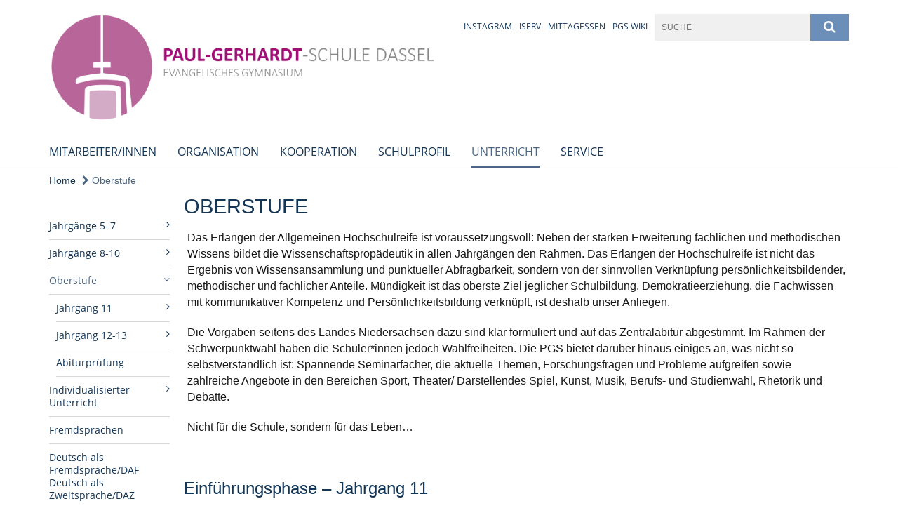

--- FILE ---
content_type: text/html; charset=utf-8
request_url: https://www.pgs-dassel.de/05_Unterricht/05_03_Oberstufe
body_size: 9908
content:
<!DOCTYPE html>
<html lang='de'>
<head>
<!--[if lt IE 9]>
<script>'article aside footer header nav section time'.replace(/\w+/g,function(n){document.createElement(n)})</script>
<![endif]-->
<meta http-equiv="content-type" content="text/html; charset=utf-8" />
<title>Oberstufe</title>
<meta name="lang" content="de" />
<meta name="x-template" content="max-e:pages/overview" />


<meta name="csrf-param" content="authenticity_token" />
<meta name="csrf-token" content="qZc+DSPMgZS33JNgRfoMX4slnnJljkMppBfDg1fqivC32rwYvvWan5vHgXhcxuTlUbKaWs5C5qMSyb5gj7xmAA==" />
<meta charset='utf-8'>
<meta content='paul_gerhardt_schule' name='x-siteprefix'>
<meta content='uriel' name='x-max-e-server'>
<meta content='IE=Edge,chrome=1' http-equiv='X-UA-Compatible'>
<meta content='width=device-width, initial-scale=1.0' name='viewport'>
<meta content='same-origin' name='referrer'>
<link rel="stylesheet" media="screen" href="https://assets-uriel.max-e.info/assets/application-f10422fc8e43019666c0b0452505b6cf4faae8c640daa8c6542361c73d3c225c.css" />
<script src="https://assets-uriel.max-e.info/assets/application-83f87e3944d58de5ad99a30bf6ab8b1f8801f5d0896d5b396a8d1393be150677.js"></script>
<!-- /Favicon -->
<link rel="shortcut icon" type="image/x-icon" href="https://assets-uriel.max-e.info/assets/favicon-8a72b676776f0bd1270c277d3eefd2ac5e00e6b5272ef53a8d9e64f8cba53e05.ico?v=2" />
<!-- / Page Properties CSS -->
<style>
  /**
   * Variables
   */
  /**
   * Text
   */
  /**
   * Buttons
   */
  /**
   * Input
   */
  /**
   * Mixins
   */
  /**
   * Typography
   */
  body,
  html {
    font-family: verdana, Arial, Helvetica, sans-serif;
    font-size: 16px;
    font-weight: normal;
    line-height: 23.2px;
    color: #171717;
    background: #ffffff; }
  
  h1 {
    font-size: 28.8px;
    font-weight: normal;
    font-family: Verdana, Arial, Helvetica, sans-serif;
    line-height: 1.5;
    margin: 0;
      margin-bottom: 10px;
    display: inline-block;
    color: #133556; }
    h1:after {
      clear: both;
      content: "";
      display: table; }
    h1.block {
      display: block; }
    h1.inline {
      display: inline-block; }
  
  h2 {
    font-size: 24px;
    font-weight: normal;
    font-family: Verdana, Arial, Helvetica, sans-serif;
    line-height: 1.3;
    margin: 0;
      margin-bottom: 10px;
    display: inline-block;
    color: #133556; }
    h2:after {
      clear: both;
      content: "";
      display: table; }
    h2.block {
      display: block; }
    h2.inline {
      display: inline-block; }
  
  h3 {
    font-size: 17.6px;
    font-weight: bold;
    font-family: Verdana, Arial, Helvetica, sans-serif;
    line-height: 1.5;
    margin: 0;
      margin-bottom: 10px;
    display: inline-block;
    color: #133556; }
    h3:after {
      clear: both;
      content: "";
      display: table; }
    h3.block {
      display: block; }
    h3.inline {
      display: inline-block; }
  
  h4,
  .sv_qstn h5 {
    font-size: 16px;
    font-weight: bold;
    font-family: Verdana, Arial, Helvetica, sans-serif;
    line-height: 20px;
    margin: 0;
      margin-bottom: 10px;
    display: inline-block;
    color: #133556; }
    h4:after,
    .sv_qstn h5:after {
      clear: both;
      content: "";
      display: table; }
    h4.block,
    .sv_qstn h5.block {
      display: block; }
    h4.inline,
    .sv_qstn h5.inline {
      display: inline-block; }
  
  #homepage .underlined {
    border-bottom: 1px solid #133556; }
  
  p {
    font-size: 16px;
    line-height: 23.2px; }
  
  .supplement {
    color: #171717;
    font-size: 12.8px;
    line-height: 24px; }
  
  .leaflet-container a,
  a {
    color: #133556; }
    .leaflet-container a:hover, .leaflet-container a:active, .leaflet-container a.active, .leaflet-container a:focus,
    a:hover,
    a:active,
    a.active,
    a:focus {
      color: #4b6682; }
      .leaflet-container a:hover.icon:before, .leaflet-container a:hover.icon:after, .leaflet-container a:active.icon:before, .leaflet-container a:active.icon:after, .leaflet-container a.active.icon:before, .leaflet-container a.active.icon:after, .leaflet-container a:focus.icon:before, .leaflet-container a:focus.icon:after,
      a:hover.icon:before,
      a:hover.icon:after,
      a:active.icon:before,
      a:active.icon:after,
      a.active.icon:before,
      a.active.icon:after,
      a:focus.icon:before,
      a:focus.icon:after {
        color: #4b6682; }
    .leaflet-container a .text,
    a .text {
      color: #171717; }
  
  input {
    color: #171717;
    font-size: 16px;
    line-height: 22.4px;
    border: 1px solid #d8d8d8; }
    input::-webkit-input-placeholder, input:-moz-placeholder, input::-moz-placeholder, input:-ms-input-placeholder {
      color: #133556; }
      input::-webkit-input-placeholder:active::-webkit-input-placeholder, input::-webkit-input-placeholder:active:-moz-placeholder, input::-webkit-input-placeholder:active::-moz-placeholder, input::-webkit-input-placeholder:active:-ms-input-placeholder, input::-webkit-input-placeholder:focus::-webkit-input-placeholder, input::-webkit-input-placeholder:focus:-moz-placeholder, input::-webkit-input-placeholder:focus::-moz-placeholder, input::-webkit-input-placeholder:focus:-ms-input-placeholder, input:-moz-placeholder:active::-webkit-input-placeholder, input:-moz-placeholder:active:-moz-placeholder, input:-moz-placeholder:active::-moz-placeholder, input:-moz-placeholder:active:-ms-input-placeholder, input:-moz-placeholder:focus::-webkit-input-placeholder, input:-moz-placeholder:focus:-moz-placeholder, input:-moz-placeholder:focus::-moz-placeholder, input:-moz-placeholder:focus:-ms-input-placeholder, input::-moz-placeholder:active::-webkit-input-placeholder, input::-moz-placeholder:active:-moz-placeholder, input::-moz-placeholder:active::-moz-placeholder, input::-moz-placeholder:active:-ms-input-placeholder, input::-moz-placeholder:focus::-webkit-input-placeholder, input::-moz-placeholder:focus:-moz-placeholder, input::-moz-placeholder:focus::-moz-placeholder, input::-moz-placeholder:focus:-ms-input-placeholder, input:-ms-input-placeholder:active::-webkit-input-placeholder, input:-ms-input-placeholder:active:-moz-placeholder, input:-ms-input-placeholder:active::-moz-placeholder, input:-ms-input-placeholder:active:-ms-input-placeholder, input:-ms-input-placeholder:focus::-webkit-input-placeholder, input:-ms-input-placeholder:focus:-moz-placeholder, input:-ms-input-placeholder:focus::-moz-placeholder, input:-ms-input-placeholder:focus:-ms-input-placeholder {
        opacity: 0; }
    input:active, input:focus {
      border: 1px solid #6c8fba; }
  
  label {
    font-size: 16px;
    font-weight: normal;
    line-height: 22.4px; }
  
  .date {
    color: #171717; }
  
  /**
   * Lists
   */
  .content ul li:before {
    color: #133556; }
  .content ol li:before {
    color: #133556; }
  
  /**
   * Defaults
   */
  .article-highlight {
    background: rgba(19, 53, 86, 0.1);
    padding: 15px; }
  
  .purple-light-bg {
    background-color: #6c8fba; }
  
  .button-link {
    cursor: pointer;
    display: inline-block;
    font-size: 16px;
    font-weight: normal;
    background-color: #6c8fba;
    -webkit-transition: background-color 0.5s ease;
    -moz-transition: background-color 0.5s ease;
    -o-transition: background-color 0.5s ease;
    transition: background-color 0.5s ease;
    text-align: center;
    color: #fff;
    line-height: 22.4px;
    padding: 10px;
    width: 100%; }
  
  .ul-columns {
    -moz-column-count: 2;
    -moz-column-gap: 20px;
    -webkit-column-count: 2;
    -webkit-column-gap: 20px;
    column-count: 2;
    column-gap: 20px;
    list-style-position: inside; }
    .ul-columns:hover {
      background-color: #133556;
      color: #fff; }
  
  /**
   * Buttons
   */
  .btn {
    background-color: #ffffff;
    border-color: #ffffff;
    color: #171717; }
    .btn:hover, .btn:focus, .btn:active, .btn.active {
      background-color: #ebebeb;
      border-color: #e0e0e0;
      color: #171717; }
    .btn.disabled, .btn.disabled:hover, .btn.disabled:focus, .btn.disabled:active, .btn.disabled.active, .btn[disabled], .btn[disabled]:hover, .btn[disabled]:focus, .btn[disabled]:active, .btn[disabled].active {
      background-color: #ffffff;
      border-color: #ffffff;
      opacity: 0.7; }
    .btn .badge {
      background-color: #fff;
      color: #ffffff; }
    .btn.primary, .btn-primary, .btn.press {
      background-color: #133556;
      border-color: #133556;
      color: white; }
      .btn.primary:hover, .btn.primary:focus, .btn.primary:active, .btn.primary.active, .btn-primary:hover, .btn-primary:focus, .btn-primary:active, .btn-primary.active, .btn.press:hover, .btn.press:focus, .btn.press:active, .btn.press.active {
        background-color: #0c2035;
        border-color: #081624;
        color: white; }
      .btn.primary.disabled, .btn.primary.disabled:hover, .btn.primary.disabled:focus, .btn.primary.disabled:active, .btn.primary.disabled.active, .btn.primary[disabled], .btn.primary[disabled]:hover, .btn.primary[disabled]:focus, .btn.primary[disabled]:active, .btn.primary[disabled].active, .btn-primary.disabled, .btn-primary.disabled:hover, .btn-primary.disabled:focus, .btn-primary.disabled:active, .btn-primary.disabled.active, .btn-primary[disabled], .btn-primary[disabled]:hover, .btn-primary[disabled]:focus, .btn-primary[disabled]:active, .btn-primary[disabled].active, .btn.press.disabled, .btn.press.disabled:hover, .btn.press.disabled:focus, .btn.press.disabled:active, .btn.press.disabled.active, .btn.press[disabled], .btn.press[disabled]:hover, .btn.press[disabled]:focus, .btn.press[disabled]:active, .btn.press[disabled].active {
        background-color: #133556;
        border-color: #133556;
        opacity: 0.7; }
      .btn.primary .badge, .btn-primary .badge, .btn.press .badge {
        background-color: #fff;
        color: #133556; }
    .btn.news {
      background-color: #4b6682;
      border-color: #4b6682;
      color: white; }
      .btn.news:hover, .btn.news:focus, .btn.news:active, .btn.news.active {
        background-color: #3c5268;
        border-color: #35485b;
        color: white; }
      .btn.news.disabled, .btn.news.disabled:hover, .btn.news.disabled:focus, .btn.news.disabled:active, .btn.news.disabled.active, .btn.news[disabled], .btn.news[disabled]:hover, .btn.news[disabled]:focus, .btn.news[disabled]:active, .btn.news[disabled].active {
        background-color: #4b6682;
        border-color: #4b6682;
        opacity: 0.7; }
      .btn.news .badge {
        background-color: #fff;
        color: #4b6682; }
  
  button {
    cursor: pointer;
    display: inline-block;
    font-size: 16px;
    font-weight: normal;
    background-color: #6c8fba;
    -webkit-transition: background-color 0.5s ease;
    -moz-transition: background-color 0.5s ease;
    -o-transition: background-color 0.5s ease;
    transition: background-color 0.5s ease;
    text-align: center;
    color: #fff;
    line-height: 22.4px;
    padding: 10px;
    width: 100%;
    border: 0;
    margin-top: 20px; }
    button[disabled] {
      background: #cccccc;
      cursor: not-allowed; }
  
  /**
   * Navigation
   */
  #main-navi li a,
  #meta li a,
  #left-navi li a {
    color: #133556;
    font-family: "Open Sans"; }
    #main-navi li a:active, #main-navi li a.active, #main-navi li a.icon:before,
    #meta li a:active,
    #meta li a.active,
    #meta li a.icon:before,
    #left-navi li a:active,
    #left-navi li a.active,
    #left-navi li a.icon:before {
      color: #4b6682; }
    #main-navi li a:hover, #main-navi li a:focus,
    #meta li a:hover,
    #meta li a:focus,
    #left-navi li a:hover,
    #left-navi li a:focus {
      color: #6c8fba; }
  
  #main-navi ul.second-level-nav a:hover, #main-navi ul.second-level-nav a:active, #main-navi ul.second-level-nav a.active, #main-navi ul.second-level-nav a:focus {
    border-bottom: 1px solid #4b6682; }
  #main-navi li a {
    font-size: 16px;
    line-height: 20px; }
    #main-navi li a:active, #main-navi li a.active {
      border-bottom: 3px solid #4b6682; }
    #main-navi li a:hover, #main-navi li a:focus {
      border-bottom: 3px solid #6c8fba; }
  #main-navi .button > a {
    border: 3px solid #133556;
    background-color: #133556; }
  #main-navi #hkd-layer a {
    color: #6c8fba; }
    #main-navi #hkd-layer a:hover, #main-navi #hkd-layer a:active, #main-navi #hkd-layer a.active, #main-navi #hkd-layer a:focus {
      color: #133556; }
  
  #mobile-navi-alternative a:hover, #mobile-navi-alternative a:focus, #mobile-navi-alternative a:active, #mobile-navi-alternative a.active,
  #mobile-navi-alternative .sub-link:hover,
  #mobile-navi-alternative .sub-link:focus,
  #mobile-navi-alternative .sub-link:active,
  #mobile-navi-alternative .sub-link.active {
    color: #6c8fba; }
  
  #mobile-navigation .button > a,
  #mobile-navigation .button .sub-link,
  #mobile-navi-alternative .button > a,
  #mobile-navi-alternative .button .sub-link {
    background-color: #6c8fba; }
    #mobile-navigation .button > a:hover, #mobile-navigation .button > a:focus, #mobile-navigation .button > a:active, #mobile-navigation .button > a.active,
    #mobile-navigation .button .sub-link:hover,
    #mobile-navigation .button .sub-link:focus,
    #mobile-navigation .button .sub-link:active,
    #mobile-navigation .button .sub-link.active,
    #mobile-navi-alternative .button > a:hover,
    #mobile-navi-alternative .button > a:focus,
    #mobile-navi-alternative .button > a:active,
    #mobile-navi-alternative .button > a.active,
    #mobile-navi-alternative .button .sub-link:hover,
    #mobile-navi-alternative .button .sub-link:focus,
    #mobile-navi-alternative .button .sub-link:active,
    #mobile-navi-alternative .button .sub-link.active {
      color: #6c8fba; }
  
  #meta li a {
    font-size: 12px;
    line-height: 18px; }
  
  #left-navi li a {
    font-size: 14px;
    line-height: 18px; }
  
  #toggle-mobile-nav {
    color: #133556; }
    #toggle-mobile-nav:hover, #toggle-mobile-nav:focus {
      color: #4b6682; }
  
  #header-hkd #toggle-mobile-nav {
    color: #133556; }
    #header-hkd #toggle-mobile-nav:hover, #header-hkd #toggle-mobile-nav:focus {
      color: #6c8fba; }
  
  .mobileNavigation-wrapper a:hover {
    color: #133556; }
  
  /**
   * Boxen
   */
  .email-container,
  .box {
    background: #f0f0f0; }
  
  /**
   * Search
   */
  .search-form button {
    background-color: #6c8fba; }
  
  .content #query {
    border: 1px solid #6c8fba; }
  
  .search {
    background-color: #6c8fba; }
  
  #g-and-k-search .bootstrap-select {
    border: 1px solid #6c8fba; }
  
  /**
   * Header
   */
  #header .sprengel-name {
    color: #133556; }
  
  .header-bg {
    background-color: #ffffff; }
  
  #logo-subline {
    color: #133556;
    font-family: verdana, Arial, Helvetica, sans-serif; }
  
  /**
   * Slider
   */
  .homepage-slider .slick-slide .more,
  .header-slider .slick-slide .more {
    color: #133556; }
  
  /**
   * Wir E Box
   */
  .wir-e-box a.block:hover .name, .wir-e-box a.block:focus .name, .wir-e-box a.block:active .name {
    color: #4b6682; }
  
  /**
   * Overview Teaser Collection
   */
  .overview-teaser .teaser {
    background: #6c8fba; }
    .overview-teaser .teaser:hover .read-more {
      background-color: #133556; }
  .overview-teaser .text {
    position: absolute;
    content: "";
    top: 0;
    height: 100%;
    width: 100%;
    background-color: #6c8fba;
    background-color: rgba(108, 143, 186, 0.15); }
  .overview-teaser .read-more {
    cursor: pointer;
    display: inline-block;
    font-size: 16px;
    font-weight: normal;
    background-color: #6c8fba;
    -webkit-transition: background-color 0.5s ease;
    -moz-transition: background-color 0.5s ease;
    -o-transition: background-color 0.5s ease;
    transition: background-color 0.5s ease;
    text-align: center;
    color: #fff;
    line-height: 22.4px;
    padding: 10px;
    width: 100%; }
  
  /**
   * Overview Main teaser
   */
  .overview-main-teaser .content-right {
    background: #f0f0f0; }
  .overview-main-teaser .search-btn {
    cursor: pointer;
    display: inline-block;
    font-size: 16px;
    font-weight: normal;
    background-color: #6c8fba;
    -webkit-transition: background-color 0.5s ease;
    -moz-transition: background-color 0.5s ease;
    -o-transition: background-color 0.5s ease;
    transition: background-color 0.5s ease;
    text-align: center;
    color: #fff;
    line-height: 22.4px;
    padding: 10px;
    width: 100%; }
  .overview-main-teaser .date {
    font-size: 20px;
    line-height: 25px;
    color: #171717; }
  .overview-main-teaser .text {
    font-size: 20px; }
  .overview-main-teaser .verse {
    color: #171717; }
  
  /**
   * Marginal
   */
  .marginal p {
    color: #171717; }
  .marginal .content-element article {
    background: #f0f0f0; }
  .marginal h2 {
    font-size: 24px;
    font-weight: normal;
    font-family: Verdana, Arial, Helvetica, sans-serif;
    line-height: 1.3;
    margin: 0;
      margin-bottom: 10px;
    display: inline-block;
    color: #133556;
    border-bottom: 3px solid #133556; }
    .marginal h2:after {
      clear: both;
      content: "";
      display: table; }
    .marginal h2.block {
      display: block; }
    .marginal h2.inline {
      display: inline-block; }
  .marginal h3 {
    font-size: 17.6px;
    font-weight: normal;
    font-family: Verdana, Arial, Helvetica, sans-serif;
    line-height: 1.5;
    margin: 0;
      margin-bottom: 10px;
    display: inline-block;
    color: #133556;
    border-bottom: 3px solid #133556; }
    .marginal h3:after {
      clear: both;
      content: "";
      display: table; }
    .marginal h3.block {
      display: block; }
    .marginal h3.inline {
      display: inline-block; }
  
  /**
   * Events */
  #events .event-box {
    background: #f0f0f0; }
    #events .event-box .date {
      background-color: #6c8fba; }
      #events .event-box .date.highlight-event {
        background-color: #133556; }
    #events .event-box .text {
      height: 94.3px; }
      @media (min-width: 442px) and (max-width: 991px) {
        #events .event-box .text {
          -webkit-line-clamp: 3;
          -moz-line-clamp: 3;
          height: 47.9px; } }
      @media (min-width: 992px) and (max-width: 1200px) {
        #events .event-box .text {
          -webkit-line-clamp: 4;
          -moz-line-clamp: 4;
          height: 71.1px; } }
    #events .event-box .info {
      color: #171717; }
    #events .event-box .location {
      color: #9b9b9b;
      font-size: 12.8px;
      line-height: 15.36px; }
  
  #event-search .btn.search:hover {
    background-color: #133556; }
  
  #event .title {
    color: #133556; }
  #event .image-source {
    font-size: 12.8px;
    line-height: 15.36px;
    color: #171717; }
  #event .date {
    color: #133556; }
  #event .icon:before {
    font-size: 16px;
    color: #133556; }
  
  /**
   * Video/Audio
   */
  .vjs-default-skin .vjs-progress-holder .vjs-play-progress {
    background-color: #4b6682; }
  .vjs-default-skin .vjs-volume-level {
    background-color: #4b6682; }
  .vjs-default-skin .vjs-slider {
    background-color: #133556;
    background-color: rgba(19, 53, 86, 0.9); }
  
  /**
   * HP Topics
   */
  #hp-topics .hp-teaser .button {
    cursor: pointer;
    display: inline-block;
    font-size: 16px;
    font-weight: normal;
    background-color: #6c8fba;
    -webkit-transition: background-color 0.5s ease;
    -moz-transition: background-color 0.5s ease;
    -o-transition: background-color 0.5s ease;
    transition: background-color 0.5s ease;
    text-align: center;
    color: #fff;
    line-height: 22.4px;
    padding: 10px;
    width: 100%; }
  #hp-topics .hp-teaser .text p {
    height: 92.8px; }
  #hp-topics .hp-teaser .text h3 {
    font-size: 20px;
    line-height: 25px; }
  #hp-topics .more-topics .show-more-topics {
    color: #133556; }
  #hp-topics .more-topics:before {
    color: #133556; }
  #hp-topics .more-topics:hover .show-more-topics {
    color: #6c8fba; }
  #hp-topics .more-topics:hover:before {
    color: #6c8fba; }
  
  /**
   * News
   */
  .news-press:before {
    color: #133556; }
  .news-press .button.news, .news-press .button.teaser_news {
    background-color: #4b6682;
    color: #fff; }
  .news-press .button.press {
    background-color: #133556;
    color: #fff; }
  .news-press .show-mote-news-press {
    color: #133556; }
  .news-press .more-news-press:hover .show-more-news-press {
    color: #6c8fba; }
  .news-press .more-news-press:hover:before {
    color: #6c8fba; }
  .news-press article .type {
    border-top: 1px solid #ffffff; }
  .news-press .text p {
    height: 69.6px; }
  .news-press .date {
    color: #171717;
    font-size: 12.8px;
    line-height: 15.36px; }
  .news-press h3 {
    max-height: 3; }
  
  .hkd-site .news-press .button.news, .hkd-site .news-press .button.teaser_news {
    background-color: #133556; }
  .hkd-site .news-press .more-news-press .show-more-news-press, .hkd-site .news-press .more-news-press:before {
    color: #6c8fba; }
  .hkd-site .news-press .more-news-press:hover .show-more-news-press, .hkd-site .news-press .more-news-press:hover:before {
    color: #133556; }
  
  /**
   * Bootstrap select
   */
  .bootstrap-select:not([class*="col-"]):not([class*="form-control"]):not(.input-group-btn) .caret {
    background-color: #6c8fba; }
  .bootstrap-select:not([class*="col-"]):not([class*="form-control"]):not(.input-group-btn) .dropdown-toggle:focus {
    border-color: #133556; }
  .bootstrap-select:not([class*="col-"]):not([class*="form-control"]):not(.input-group-btn) .dropdown-menu {
    color: #171717; }
  
  /**
   */ Fancybox
   */
  .fancybox-close:before {
    color: #133556; }
  
  .fancybox-nav:hover span {
    color: #133556; }
  
  /**
   * Footer
   */
  #footer a {
    font-size: 14px;
    line-height: 18px; }
  
  .hkd-site #footer a {
    color: #133556; }
    .hkd-site #footer a:hover, .hkd-site #footer a:focus {
      color: #6c8fba; }
    .hkd-site #footer a:active, .hkd-site #footer a.active {
      color: #4b6682; }
  
  /**
   * Footnote
   */
  .footnote p {
    color: #171717; }
  
  /**
   * Forms
   */
  .form-horizontal {
    color: #171717; }
  
  .required-fields {
    font-size: 12.8px;
    line-height: 15.36px; }
  
  /**
   * Gallery
   */
  .gallery .img-description p {
    color: #171717; }
  
  /**
   * Content
   */
  .content .content-title h3 {
    color: #171717; }
  .content .article .text-source {
    color: #171717;
    font-size: 12.8px; }
  .content li:before {
    color: #171717; }
  
  /**
   * Media releases
   */
  .media-release-item p {
    color: #171717; }
  
  .release-type-date {
    color: #171717; }
  
  /**
   * Newsletter
   */
  .newsletter #email {
    background-color: #ffffff; }
  
  /**
   * Extra highlighting newsletter on homepage
   */
  #homepage .website-color {
    background-color: #ffffff; }
  
  /**
   * Pers details
   */
  .pers_details h3 {
    color: #171717; }
  
  /**
   * Quotes
   */
  blockquotes {
    color: #171717;
    line-height: 23.2px;
    font-size: 16px; }
    blockquotes:before {
      color: #171717; }
    blockquotes + figcaption {
      color: #171717;
      font-size: 12.8px;
      line-height: 15.36px; }
  
  /**
   * Search
   */
  #query {
    background-color: #f0f0f0;
    color: #133556;
    font-size: 12px; }
  
  #query[placeholder] {
    color: #133556; }
  
  #site-search-hkd #query,
  #site-search-hkd #people-search-query,
  #people-search #query,
  #people-search #people-search-query {
    font-size: 12px; }
  #site-search-hkd button,
  #people-search button {
    background-color: transparent;
    color: #133556;
    outline: none; }
  @media (max-width: 768px) {
    #site-search-hkd button,
    #people-search button {
      background-color: #7f7f7f; }
    #site-search-hkd .react-autosuggest__container,
    #people-search .react-autosuggest__container {
      background-color: #f0f0f0; } }
  
  @media (max-width: 768px) {
    #people-search-query[placeholder] {
      color: #133556; } }
  
  #header.header-belongs-to-hkd #site-search-hkd button,
  #header.header-belongs-to-hkd #people-search button {
    color: #7f7f7f; }
  #header.header-belongs-to-hkd #toggle-mobile-nav {
    color: #7f7f7f; }
  
  /**
   * Mottoes
   */
  #calendar a.active, #calendar a:hover, #calendar a:focus {
    background-color: #4b6682; }
  
  /**
   * Table
   */
  .table-wrapper {
    color: #171717; }
  
  /**
   * Teaser
   */
  article.teaser a p {
    color: #171717; }
  article.teaser a:hover p, article.teaser a:active p, article.teaser a:focus p {
    color: #171717; }
  
  /**
   * Video
   */
  video h3 {
    color: #171717; }
  
  /**
   * Social share
   */
  .social-media-share a {
    border: 1px solid #133556;
    color: #133556; }
  
  /**
   * Productbox
   */
  .product-box .product-name {
    color: #133556; }
  .product-box .to-product {
    cursor: pointer;
    display: inline-block;
    font-size: 16px;
    font-weight: normal;
    background-color: #6c8fba;
    -webkit-transition: background-color 0.5s ease;
    -moz-transition: background-color 0.5s ease;
    -o-transition: background-color 0.5s ease;
    transition: background-color 0.5s ease;
    text-align: center;
    color: #fff;
    line-height: 22.4px;
    padding: 10px;
    width: 100%; }
    .product-box .to-product:hover, .product-box .to-product:focus {
      background-color: #133556; }
  .product-box .product-teaser .fa-search-plus {
    color: rgba(108, 143, 186, 0.6); }
  
  /**
   * Bread crumb
   */
  .breadcrumb-content a {
    color: #133556;
    font-size: 14px;
    line-height: 18px; }
    .breadcrumb-content a:hover, .breadcrumb-content a:focus {
      color: #6c8fba; }
    .breadcrumb-content a:active, .breadcrumb-content a.active {
      color: #4b6682; }
  
  /**
   * Social Media Area
   */
  .social-media .icon.global {
    background: #133556; }
  
  .social-media-more:before {
    color: #133556; }
  .social-media-more:hover, .social-media-more:hover:before {
    color: #6c8fba; }
  
  /**
   * Landing page
   */
  @media (min-width: 768px) {
    .landingpage #branding {
      border-bottom: 10px solid #133556; } }
  @media (min-width: 768px) {
    .landingpage .link-to-home {
      background: #133556; }
      .landingpage .link-to-home a {
        color: #fff; } }
  
  /**
   * Geo Maps
   */
  #geo-maps h2 {
    color: #133556; }
  
  .map-info h3 {
    height: 36.4px; }
  
  /**
   * Panels
   */
  .panel > a {
    border-left: 3px solid #4b6682;
    padding-right: 25px; }
    .panel > a.collapsed {
      border-color: #133556;
      color: #133556; }
      .panel > a.collapsed:hover {
        border-color: #4b6682; }
  .panel > div {
    background-color: #ffffff;
    border-left: 3px solid #4b6682; }
  .panel .panel > a.collapsed {
    border-left: 2px solid #6c8fba; }
  .panel .panel > a:hover {
    border-color: #4b6682; }
  
  /**
   * Pagination
   */
  .pagination .current {
    color: #6c8fba; }
  .pagination .previous_page,
  .pagination .next_page {
    background-color: #6c8fba; }
    .pagination .previous_page:hover, .pagination .previous_page:focus, .pagination .previous_page:active, .pagination .previous_page.active,
    .pagination .next_page:hover,
    .pagination .next_page:focus,
    .pagination .next_page:active,
    .pagination .next_page.active {
      background-color: #133556; }
  
  /**
   * People search HkD
   */
  .react-autosuggest__suggestions-list li {
    color: #133556; }
    .react-autosuggest__suggestions-list li:hover, .react-autosuggest__suggestions-list li:focus, .react-autosuggest__suggestions-list li:active, .react-autosuggest__suggestions-list li.react-autosuggest__suggestion--highlighted {
      color: #6c8fba; }
  
  /**
   * Courses
   */
  .course strong {
    font-weight: bold;
    color: #133556; }
  
  #faq-overview .category-box {
    border: 1px solid #133556; }
  
  /**
   * Webforms
   */
  .webform-article input[type=text],
  .webform-article input[type=number],
  .webform-article input[type=email] {
    border-left-color: #133556; }
  
  .sv-ranking-item__icon {
    fill: #133556 !important; }
  
  .sv_main.sv_main .sv-boolean__switch {
    background-color: #133556 !important; }
  
  /**
   * Door Calendar
   */
  .calendar-door-content-text {
    font-family: Verdana, Arial, Helvetica, sans-serif; }
  
  .calendar-door-content-circle {
    background-color: #133556; }
</style>


</head>
<body class='' data-site-prefix='paul_gerhardt_schule' data-template='overview' id='overview'>
<a id='page-top'></a>
<header class='header-bg' id='header'>
<div class='container'>
<div class='row'>
<div class='col-xs-12 col-md-6'>
<div class='visible-xs visible-sm' data-component='mobile-navi-alternative' id='main-navi-mobile'>
<span class='pull-right' id='toggle-mobile-nav'>
<i class='fa fa-bars'></i>
</span>
<div class='clearfix'></div>
</div>
<a id="branding" href="/"><img src="https://assets-uriel.max-e.info/damfiles/logo/paul_gerhardt_schule/E_Logos_und_Designelemente/Logo-mit-Text_neu.png0-be4414706d33cf91e91d956867352ddc.png" alt="" width="750.0" height="200" class="brand boc" title="" srcset="https://assets-uriel.max-e.info/damfiles/logo/paul_gerhardt_schule/E_Logos_und_Designelemente/Logo-mit-Text_neu.png0_050-be4414706d33cf91e91d956867352ddc.png 375w, https://assets-uriel.max-e.info/damfiles/logo/paul_gerhardt_schule/E_Logos_und_Designelemente/Logo-mit-Text_neu.png0_200-be4414706d33cf91e91d956867352ddc.png 1500w" />
</a></div>
<div class='col-xs-12 hidden-xs hidden-sm col-md-3'>
<div class='uppercase' id='meta'>
<ul class='pull-right'>
<li>
<a target="_blank" href="https://instagram.com/pgsdassel?igshid=OGQ5ZDc2ODk2ZA==">Instagram</a>
</li>
<li>
<a target="_blank" href="https://pgs-portal.de/idesk/">iServ</a>
</li>
<li>
<a href="/15_Mensa">Mittagessen</a>
</li>
<li>
<a target="_blank" href="https://wiki.pgscloud.de/shelves/pgs-informationen">PGS Wiki</a>
</li>
</ul>
</div>

</div>
<div class='col-md-3 col-xs-12 hidden-xs hidden-sm'>
<div id='site-search'>
<form class="search-form" action="/meta/suche" accept-charset="UTF-8" method="get"><input name="utf8" type="hidden" value="&#x2713;" />
<div class='pull-left'>
<input type="text" name="query" id="query" placeholder="Suche" />
</div>
<button name="button" type="submit" class="pull-right"><i class='fa fa-search'></i>
</button></form>

</div>

</div>
</div>
<div class='row'>
<div class='col-xs-12'>
<nav class='uppercase hidden-xs hidden-sm' id='main-navi'>
<ul class='nav navbar-nav hidden-xs'>
<li class=''>
<a class="" href="/01_Mitarbeiter">Mitarbeiter/innen</a>
</li>
<li class=''>
<a class="" href="/02_Organisation">Organisation</a>
</li>
<li class=''>
<a class="" href="/03_Kooperation">Kooperation</a>
</li>
<li class=''>
<a class="" href="/04_Schulprofil">Schulprofil</a>
</li>
<li class='active'>
<a class="active" href="/05_Unterricht">Unterricht</a>
</li>
<li class=' grey-bg'>
<a class=" last" href="/06_Service">Service</a>
</li>
</ul>

</nav>
</div>
</div>
</div>
</header>


<div id='body-wrapper'>
<div class='wrapper' data-component='header-slider'>
<div class='header-slider header-slider-active'>
</div>
</div>


<div class='container'>
<div class='row'>
<div class='col-xs-12'>
<ul class='breadcrumb-content'>
<li>
<a href="/">Home</a>
</li>
<li>
<a class="active" href="/05_Unterricht/05_03_Oberstufe"><i class='fa fa-chevron-right'></i>
Oberstufe
</a></li>
</ul>
</div>
</div>
</div>

<div class='container'>
<div class='row'>
<div class='col-xs-12 col-md-3 col-lg-2'>
<div class='hidden-xs hidden-sm hyphenate' id='left-navi'>
<ul class='second-level-nav'>
<li>
<a class="" href="/05_Unterricht/05_01_Jahrgaenge_5-7"><span>Jahrgänge 5–7</span>
<i class='fa fa-angle-right'></i>
<div class='clearfix'></div>
</a></li>

<li>
<a class="" href="/05_Unterricht/05_02_Jahrgaenge_8-10"><span>Jahrgänge 8-10</span>
<i class='fa fa-angle-right'></i>
<div class='clearfix'></div>
</a></li>

<li>
<a class="active" href="/05_Unterricht/05_03_Oberstufe"><span>Oberstufe</span>
<i class='fa fa-angle-down'></i>
<div class='clearfix'></div>
</a><ul class='sub third-level-nav'>
<li>
<a class="" href="/05_Unterricht/05_03_Oberstufe/05_03_01_Jahrgang_11"><span>Jahrgang 11</span>
<i class='fa fa-angle-right'></i>
<div class='clearfix'></div>
</a></li>
<li>
<a class="" href="/05_Unterricht/05_03_Oberstufe/05_03_02_Jahrgang_12-13"><span>Jahrgang 12-13</span>
<i class='fa fa-angle-right'></i>
<div class='clearfix'></div>
</a></li>
<li>
<a class="" href="/05_Unterricht/05_03_Oberstufe/05_03_03_Informationen_zur_Abiturpr-fung">Abiturprüfung
</a></li>
</ul>
</li>

<li>
<a class="" href="/05_Unterricht/05_04_Individualisierter_Unterricht"><span>Individualisierter Unterricht</span>
<i class='fa fa-angle-right'></i>
<div class='clearfix'></div>
</a></li>

<li>
<a class="" href="/05_Unterricht/05_05_Fremdsprachen">Fremdsprachen
</a></li>

<li>
<a class="" href="/05_Unterricht/05_06_Deutsch_als_Fremdsprache">Deutsch als Fremdsprache/DAF
Deutsch als Zweitsprache/DAZ
</a></li>

<li>
<a class="" href="/05_Unterricht/05_07_Arbeitsgemeinschaften">AGs
</a></li>

<li>
<a class="" href="/05_Unterricht/05_08_Wettbewerbe"><span>Wettbewerbe</span>
<i class='fa fa-angle-right'></i>
<div class='clearfix'></div>
</a></li>

</ul>
</div>

</div>
<div class='col-xs-12 col-md-9 col-lg-10'>
<div class='content search_index'>
<h1>
Oberstufe
</h1>
<section>
<div class='row'>
<div class='col-xs-12'>
</div>
</div>
<div class='content-container'>
<div class='row'>
<div class='col-xs-12'>
<div class='row'>
<div class='col-xs-12'>
<article class='article' data-component='fancybox'>
<div class='text-container'>
<p>Das Erlangen der Allgemeinen Hochschulreife ist voraussetzungsvoll: Neben der starken Erweiterung fachlichen und methodischen Wissens bildet die Wissenschaftsprop&auml;deutik in allen Jahrg&auml;ngen den Rahmen. Das Erlangen der Hochschulreife ist nicht das Ergebnis von Wissensansammlung und punktueller Abfragbarkeit, sondern von der sinnvollen Verkn&uuml;pfung pers&ouml;nlichkeitsbildender, methodischer und fachlicher Anteile. M&uuml;ndigkeit ist das oberste Ziel jeglicher Schulbildung. Demokratieerziehung, die Fachwissen mit kommunikativer Kompetenz und Pers&ouml;nlichkeitsbildung verkn&uuml;pft, ist deshalb unser Anliegen.</p>

<p>Die Vorgaben seitens des Landes Niedersachsen dazu sind klar formuliert und auf das Zentralabitur abgestimmt. Im Rahmen der Schwerpunktwahl haben die Sch&uuml;ler*innen jedoch Wahlfreiheiten. Die PGS bietet dar&uuml;ber hinaus einiges an, was nicht so selbstverst&auml;ndlich ist: Spannende Seminarf&auml;cher, die aktuelle Themen, Forschungsfragen und Probleme aufgreifen sowie zahlreiche Angebote in den Bereichen Sport, Theater/ Darstellendes Spiel, Kunst, Musik, Berufs- und Studienwahl, Rhetorik und Debatte.</p>

<p>Nicht f&uuml;r die Schule, sondern f&uuml;r das Leben&hellip;</p>

</div>
<div class='clearfix'></div>
</article>
<div class='clearfix'></div>
</div>
</div>

</div>
<div class='clearfix'></div>

</div>
</div>
</section>

<section class='overview-teaser-collection'>
<div class='row'>
<div class='col-xs-12'>
<h2>Einführungsphase – Jahrgang 11</h2>
<p><a href="/05_Unterricht/05_03_Oberstufe/05_03_01_Jahrgang_11">Weitere Informationen</a> zur Einf&uuml;hrungsphase</p>

<p>&nbsp;&nbsp;</p>

</div>
<div class='col-lg-4 col-md-6 col-xs-12'>
<article class='overview-teaser'>
<div class='teaser' style=''>
<a target="_self" href="/05_Unterricht/05_03_Oberstufe/05_03_01_Jahrgang_11/b_Berlinfahrt"><div class='image-text'>
<img src="https://assets-uriel.max-e.info/damfiles/teaser_img_overview/paul_gerhardt_schule/05_Unterricht/05_03_Oberstufe/05_03_01_Jahrgang_11/Kacheln_Jahrgang-11/Kachel_Berlin.jpg-75134c8236ee65854f69603660a06060.jpg" alt="" width="336" height="336" class="img-responsive" srcset="https://assets-uriel.max-e.info/damfiles/teaser_img_overview/paul_gerhardt_schule/05_Unterricht/05_03_Oberstufe/05_03_01_Jahrgang_11/Kacheln_Jahrgang-11/Kachel_Berlin.jpg_050-75134c8236ee65854f69603660a06060.jpg 168w, https://assets-uriel.max-e.info/damfiles/teaser_img_overview/paul_gerhardt_schule/05_Unterricht/05_03_Oberstufe/05_03_01_Jahrgang_11/Kacheln_Jahrgang-11/Kachel_Berlin.jpg_200-75134c8236ee65854f69603660a06060.jpg 672w" />
<div class='text'>
<div class='inner'>
</div>
</div>
</div>
</a><a class="read-more" style="" href="/05_Unterricht/05_03_Oberstufe/05_03_01_Jahrgang_11/b_Berlinfahrt">Berlinfahrt
</a></div>
</article>
</div>

<div class='col-lg-4 col-md-6 col-xs-12'>
<article class='overview-teaser'>
<div class='teaser' style=''>
<a target="_self" href="/05_Unterricht/05_03_Oberstufe/05_03_01_Jahrgang_11/a_Betriebspraktikum"><div class='image-text'>
<img src="https://assets-uriel.max-e.info/damfiles/teaser_img_overview/paul_gerhardt_schule/05_Unterricht/05_03_Oberstufe/05_03_01_Jahrgang_11/Kacheln_Jahrgang-11/Kachel_Betriebspraktikum_8697.jpg-31a65f35dd6d2f31ce0bfc22866b08ab.jpg" alt="" width="336" height="336" class="img-responsive" srcset="https://assets-uriel.max-e.info/damfiles/teaser_img_overview/paul_gerhardt_schule/05_Unterricht/05_03_Oberstufe/05_03_01_Jahrgang_11/Kacheln_Jahrgang-11/Kachel_Betriebspraktikum_8697.jpg_050-31a65f35dd6d2f31ce0bfc22866b08ab.jpg 168w, https://assets-uriel.max-e.info/damfiles/teaser_img_overview/paul_gerhardt_schule/05_Unterricht/05_03_Oberstufe/05_03_01_Jahrgang_11/Kacheln_Jahrgang-11/Kachel_Betriebspraktikum_8697.jpg_200-31a65f35dd6d2f31ce0bfc22866b08ab.jpg 672w" />
<div class='text'>
<div class='inner'>
</div>
</div>
</div>
</a><a class="read-more" style="" href="/05_Unterricht/05_03_Oberstufe/05_03_01_Jahrgang_11/a_Betriebspraktikum">Betriebspraktikum
</a></div>
</article>
</div>


</div>
</section>

<section class='overview-teaser-collection'>
<div class='row'>
<div class='col-xs-12'>
<h2>Qualifikationsphase – Jahrgang 12 und 13</h2>
<p><a href="/05_Unterricht/05_03_Oberstufe/05_03_02_Jahrgang_12-13">Weitere Informationen</a> zur Qualifikationsphase</p>

<p>&nbsp;&nbsp;</p>

</div>
<div class='col-lg-4 col-md-6 col-xs-12'>
<article class='overview-teaser'>
<div class='teaser' style=''>
<a target="_self" href="/05_Unterricht/05_03_Oberstufe/05_03_02_Jahrgang_12-13/a_Kursangebot"><div class='image-text'>
<img src="https://assets-uriel.max-e.info/damfiles/teaser_img_overview/paul_gerhardt_schule/05_Unterricht/05_03_Oberstufe/05_02_Jahrgang_12-13/Kacheln-Jahrgang-12-und-13/Kachel_Kursangebot.jpg-69435804dc7bee1fd02ccb33a91f7af3.jpg" alt="" width="336" height="336" class="img-responsive" srcset="https://assets-uriel.max-e.info/damfiles/teaser_img_overview/paul_gerhardt_schule/05_Unterricht/05_03_Oberstufe/05_02_Jahrgang_12-13/Kacheln-Jahrgang-12-und-13/Kachel_Kursangebot.jpg_050-69435804dc7bee1fd02ccb33a91f7af3.jpg 168w, https://assets-uriel.max-e.info/damfiles/teaser_img_overview/paul_gerhardt_schule/05_Unterricht/05_03_Oberstufe/05_02_Jahrgang_12-13/Kacheln-Jahrgang-12-und-13/Kachel_Kursangebot.jpg_200-69435804dc7bee1fd02ccb33a91f7af3.jpg 672w" />
<div class='text'>
<div class='inner'>
</div>
</div>
</div>
</a><a class="read-more" style="" href="/05_Unterricht/05_03_Oberstufe/05_03_02_Jahrgang_12-13/a_Kursangebot">Kursangebot
</a></div>
</article>
</div>

<div class='col-lg-4 col-md-6 col-xs-12'>
<article class='overview-teaser'>
<div class='teaser' style=''>
<a target="_self" href="/05_Unterricht/05_03_Oberstufe/05_03_02_Jahrgang_12-13/b_Studienfahrten"><div class='image-text'>
<img src="https://assets-uriel.max-e.info/damfiles/teaser_img_overview/paul_gerhardt_schule/05_Unterricht/05_03_Oberstufe/05_02_Jahrgang_12-13/Kacheln-Jahrgang-12-und-13/Kachel-Studienreisen_a.jpg-d43488faeb2dfb094af579aaf9faaa18.jpg" alt="" width="336" height="336" class="img-responsive" srcset="https://assets-uriel.max-e.info/damfiles/teaser_img_overview/paul_gerhardt_schule/05_Unterricht/05_03_Oberstufe/05_02_Jahrgang_12-13/Kacheln-Jahrgang-12-und-13/Kachel-Studienreisen_a.jpg_050-d43488faeb2dfb094af579aaf9faaa18.jpg 168w, https://assets-uriel.max-e.info/damfiles/teaser_img_overview/paul_gerhardt_schule/05_Unterricht/05_03_Oberstufe/05_02_Jahrgang_12-13/Kacheln-Jahrgang-12-und-13/Kachel-Studienreisen_a.jpg_200-d43488faeb2dfb094af579aaf9faaa18.jpg 672w" />
<div class='text'>
<div class='inner'>
</div>
</div>
</div>
</a><a class="read-more" style="" href="/05_Unterricht/05_03_Oberstufe/05_03_02_Jahrgang_12-13/b_Studienfahrten">Studienfahrten
</a></div>
</article>
</div>

<div class='col-lg-4 col-md-6 col-xs-12'>
<article class='overview-teaser'>
<div class='teaser' style=''>
<a target="_self" href="/05_Unterricht/05_03_Oberstufe/05_03_02_Jahrgang_12-13/c_Studien_und_Berufsberatung"><div class='image-text'>
<img src="https://assets-uriel.max-e.info/damfiles/teaser_img_overview/paul_gerhardt_schule/05_Unterricht/05_03_Oberstufe/05_02_Jahrgang_12-13/Kacheln-Jahrgang-12-und-13/Kachel_Berufsberatung_8707.jpg-062bc6c2338aef71b6128fa06597c9fa.jpg" alt="" width="336" height="336" class="img-responsive" srcset="https://assets-uriel.max-e.info/damfiles/teaser_img_overview/paul_gerhardt_schule/05_Unterricht/05_03_Oberstufe/05_02_Jahrgang_12-13/Kacheln-Jahrgang-12-und-13/Kachel_Berufsberatung_8707.jpg_050-062bc6c2338aef71b6128fa06597c9fa.jpg 168w, https://assets-uriel.max-e.info/damfiles/teaser_img_overview/paul_gerhardt_schule/05_Unterricht/05_03_Oberstufe/05_02_Jahrgang_12-13/Kacheln-Jahrgang-12-und-13/Kachel_Berufsberatung_8707.jpg_200-062bc6c2338aef71b6128fa06597c9fa.jpg 672w" />
<div class='text'>
<div class='inner'>
</div>
</div>
</div>
</a><a class="read-more" style="" href="/05_Unterricht/05_03_Oberstufe/05_03_02_Jahrgang_12-13/c_Studien_und_Berufsberatung">Studien- und Berufsberatung
</a></div>
</article>
</div>


</div>
</section>

<section class='overview-teaser-collection'>
<div class='row'>
<div class='col-xs-12'>
<h2>Abiturprüfung</h2>
</div>
<div class='col-lg-4 col-md-6 col-xs-12'>
<article class='overview-teaser'>
<div class='teaser' style=''>
<a target="_self" href="/05_Unterricht/05_03_Oberstufe/05_03_03_Informationen_zur_Abiturpr-fung"><div class='image-text'>
<img src="https://assets-uriel.max-e.info/damfiles/teaser_img_overview/paul_gerhardt_schule/05_Unterricht/05_03_Oberstufe/05_02_Jahrgang_12-13/Kacheln-Jahrgang-12-und-13/Kachel_Abiturpruefung.jpg-4d251352ae1b619dc2c2c55de70695c7.jpg" alt="" width="336" height="336" class="img-responsive" srcset="https://assets-uriel.max-e.info/damfiles/teaser_img_overview/paul_gerhardt_schule/05_Unterricht/05_03_Oberstufe/05_02_Jahrgang_12-13/Kacheln-Jahrgang-12-und-13/Kachel_Abiturpruefung.jpg_050-4d251352ae1b619dc2c2c55de70695c7.jpg 168w, https://assets-uriel.max-e.info/damfiles/teaser_img_overview/paul_gerhardt_schule/05_Unterricht/05_03_Oberstufe/05_02_Jahrgang_12-13/Kacheln-Jahrgang-12-und-13/Kachel_Abiturpruefung.jpg_200-4d251352ae1b619dc2c2c55de70695c7.jpg 672w" />
<div class='text'>
<div class='inner'>
</div>
</div>
</div>
</a><a class="read-more" style="" href="/05_Unterricht/05_03_Oberstufe/05_03_03_Informationen_zur_Abiturpr-fung">Informationen zur Abiturprüfung
</a></div>
</article>
</div>


</div>
</section>


</div>
</div>
</div>
</div>
<footer class='white-bg' id='footer'>
<div class='container'>
<div class='row'>
<div class='col-xs-12 col-md-4'>
<a href="/meta/impressum">Impressum</a>
<a href="/meta/datenschutz">Datenschutz</a>
<a href="/meta/kontakt/62e2a81d-f652-49f8-8de5-17513a8c5c05">Kontakt</a>
</div>
<div class='col-xs-12 col-md-8'>
<div id='footer-logos'>
<a target="_blank" id="footer-ext-wir" class="footer-logo" href="https://wir-e.de/"></a>
<a target="_blank" id="footer-ext-termine" class="footer-logo" href="https://login.termine-e.de/public"></a>
<a target="_blank" id="footer-ext-evl" class="footer-logo" href="https://www.landeskirche-hannovers.de/"></a>
</div>
</div>
</div>
</div>
</footer>
<script>
  var _paq = window._paq || [];
  _paq.push(['disableCookies']);
  _paq.push(['trackPageView']);
  _paq.push(['enableLinkTracking']);
  (function() {
    var u="https://matomo.systeme-e.de/";
    _paq.push(['setTrackerUrl', u+'matomo.php']);
    _paq.push(['setSiteId', '342']);
    var d=document, g=d.createElement('script'), s=d.getElementsByTagName('script')[0];
    g.type='text/javascript'; g.async=true; g.defer=true; g.src=u+'matomo.js'; s.parentNode.insertBefore(g,s);
  })();
</script>


<div class='visible-xs visible-sm' id='offcanvas-alternative'>
<div id='mobile-navi-alternative'>
<nav>
<div id='site-search'>
<form action="/meta/suche" accept-charset="UTF-8" method="get"><input name="utf8" type="hidden" value="&#x2713;" />
<div class='input-group'>
<input type="text" name="query" id="query" placeholder="Suche" class="form-control" />
<span class='input-group-btn'>
<button name="button" type="submit"><i class='fa fa-search'></i>
</button></span>
</div>
</form>

</div>
<div id='navi-list'></div>
</nav>
</div>
</div>


</div>
</body>
</html>
